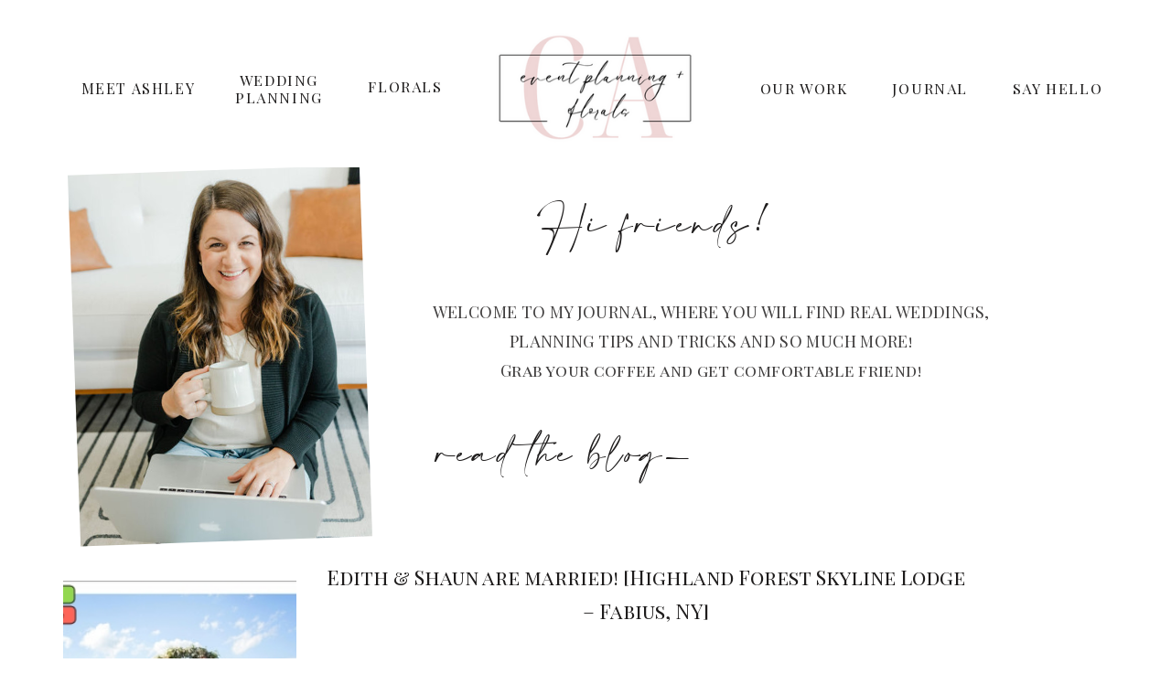

--- FILE ---
content_type: text/html; charset=UTF-8
request_url: https://caeventplanning.com/tag/fabius-ny/
body_size: 14441
content:
<!DOCTYPE html>
<html lang="en-US" class="d">
<head>
<link rel="stylesheet" type="text/css" href="//lib.showit.co/engine/2.6.2/showit.css" />
<meta name='robots' content='index, follow, max-image-preview:large, max-snippet:-1, max-video-preview:-1' />

<!-- Google Tag Manager for WordPress by gtm4wp.com -->
<script data-cfasync="false" data-pagespeed-no-defer>
	var gtm4wp_datalayer_name = "dataLayer";
	var dataLayer = dataLayer || [];
</script>
<!-- End Google Tag Manager for WordPress by gtm4wp.com -->
	<!-- This site is optimized with the Yoast SEO plugin v26.5 - https://yoast.com/wordpress/plugins/seo/ -->
	<title>fabius ny Archives - C &amp; A Event Planning - Wedding Planning &amp; Floral Design Boutique</title>
	<link rel="canonical" href="https://caeventplanning.com/tag/fabius-ny/" />
	<meta property="og:locale" content="en_US" />
	<meta property="og:type" content="article" />
	<meta property="og:title" content="fabius ny Archives - C &amp; A Event Planning - Wedding Planning &amp; Floral Design Boutique" />
	<meta property="og:url" content="https://caeventplanning.com/tag/fabius-ny/" />
	<meta property="og:site_name" content="C &amp; A Event Planning - Wedding Planning &amp; Floral Design Boutique" />
	<meta name="twitter:card" content="summary_large_image" />
	<script type="application/ld+json" class="yoast-schema-graph">{"@context":"https://schema.org","@graph":[{"@type":"CollectionPage","@id":"https://caeventplanning.com/tag/fabius-ny/","url":"https://caeventplanning.com/tag/fabius-ny/","name":"fabius ny Archives - C &amp; A Event Planning - Wedding Planning &amp; Floral Design Boutique","isPartOf":{"@id":"https://caeventplanning.com/#website"},"primaryImageOfPage":{"@id":"https://caeventplanning.com/tag/fabius-ny/#primaryimage"},"image":{"@id":"https://caeventplanning.com/tag/fabius-ny/#primaryimage"},"thumbnailUrl":"https://caeventplanning.com/wp-content/uploads/pp/placeholders/lightbox-placeholder-1441216096.jpg","breadcrumb":{"@id":"https://caeventplanning.com/tag/fabius-ny/#breadcrumb"},"inLanguage":"en-US"},{"@type":"ImageObject","inLanguage":"en-US","@id":"https://caeventplanning.com/tag/fabius-ny/#primaryimage","url":"https://caeventplanning.com/wp-content/uploads/pp/placeholders/lightbox-placeholder-1441216096.jpg","contentUrl":"https://caeventplanning.com/wp-content/uploads/pp/placeholders/lightbox-placeholder-1441216096.jpg","width":316,"height":258},{"@type":"BreadcrumbList","@id":"https://caeventplanning.com/tag/fabius-ny/#breadcrumb","itemListElement":[{"@type":"ListItem","position":1,"name":"Home","item":"https://caeventplanning.com/"},{"@type":"ListItem","position":2,"name":"fabius ny"}]},{"@type":"WebSite","@id":"https://caeventplanning.com/#website","url":"https://caeventplanning.com/","name":"C & A Event Planning - Wedding Planning & Floral Design Boutique","description":"based in South Carolina and always willing to travel","publisher":{"@id":"https://caeventplanning.com/#organization"},"potentialAction":[{"@type":"SearchAction","target":{"@type":"EntryPoint","urlTemplate":"https://caeventplanning.com/?s={search_term_string}"},"query-input":{"@type":"PropertyValueSpecification","valueRequired":true,"valueName":"search_term_string"}}],"inLanguage":"en-US"},{"@type":"Organization","@id":"https://caeventplanning.com/#organization","name":"C & A Event Planning - Wedding Planning & Floral Design Boutique","url":"https://caeventplanning.com/","logo":{"@type":"ImageObject","inLanguage":"en-US","@id":"https://caeventplanning.com/#/schema/logo/image/","url":"https://caeventplanning.com/wp-content/uploads/2023/12/CA-NEW-LOGO.png","contentUrl":"https://caeventplanning.com/wp-content/uploads/2023/12/CA-NEW-LOGO.png","width":500,"height":250,"caption":"C & A Event Planning - Wedding Planning & Floral Design Boutique"},"image":{"@id":"https://caeventplanning.com/#/schema/logo/image/"},"sameAs":["https://www.facebook.com/CAEventPlanning","https://www.instagram.com/caeventplanning/"]}]}</script>
	<!-- / Yoast SEO plugin. -->


<link rel="alternate" type="application/rss+xml" title="C &amp; A Event Planning - Wedding Planning &amp; Floral Design Boutique &raquo; Feed" href="https://caeventplanning.com/feed/" />
<link rel="alternate" type="application/rss+xml" title="C &amp; A Event Planning - Wedding Planning &amp; Floral Design Boutique &raquo; Comments Feed" href="https://caeventplanning.com/comments/feed/" />
<link rel="alternate" type="application/rss+xml" title="C &amp; A Event Planning - Wedding Planning &amp; Floral Design Boutique &raquo; fabius ny Tag Feed" href="https://caeventplanning.com/tag/fabius-ny/feed/" />
<script type="text/javascript">
/* <![CDATA[ */
window._wpemojiSettings = {"baseUrl":"https:\/\/s.w.org\/images\/core\/emoji\/16.0.1\/72x72\/","ext":".png","svgUrl":"https:\/\/s.w.org\/images\/core\/emoji\/16.0.1\/svg\/","svgExt":".svg","source":{"concatemoji":"https:\/\/caeventplanning.com\/wp-includes\/js\/wp-emoji-release.min.js?ver=6.8.3"}};
/*! This file is auto-generated */
!function(s,n){var o,i,e;function c(e){try{var t={supportTests:e,timestamp:(new Date).valueOf()};sessionStorage.setItem(o,JSON.stringify(t))}catch(e){}}function p(e,t,n){e.clearRect(0,0,e.canvas.width,e.canvas.height),e.fillText(t,0,0);var t=new Uint32Array(e.getImageData(0,0,e.canvas.width,e.canvas.height).data),a=(e.clearRect(0,0,e.canvas.width,e.canvas.height),e.fillText(n,0,0),new Uint32Array(e.getImageData(0,0,e.canvas.width,e.canvas.height).data));return t.every(function(e,t){return e===a[t]})}function u(e,t){e.clearRect(0,0,e.canvas.width,e.canvas.height),e.fillText(t,0,0);for(var n=e.getImageData(16,16,1,1),a=0;a<n.data.length;a++)if(0!==n.data[a])return!1;return!0}function f(e,t,n,a){switch(t){case"flag":return n(e,"\ud83c\udff3\ufe0f\u200d\u26a7\ufe0f","\ud83c\udff3\ufe0f\u200b\u26a7\ufe0f")?!1:!n(e,"\ud83c\udde8\ud83c\uddf6","\ud83c\udde8\u200b\ud83c\uddf6")&&!n(e,"\ud83c\udff4\udb40\udc67\udb40\udc62\udb40\udc65\udb40\udc6e\udb40\udc67\udb40\udc7f","\ud83c\udff4\u200b\udb40\udc67\u200b\udb40\udc62\u200b\udb40\udc65\u200b\udb40\udc6e\u200b\udb40\udc67\u200b\udb40\udc7f");case"emoji":return!a(e,"\ud83e\udedf")}return!1}function g(e,t,n,a){var r="undefined"!=typeof WorkerGlobalScope&&self instanceof WorkerGlobalScope?new OffscreenCanvas(300,150):s.createElement("canvas"),o=r.getContext("2d",{willReadFrequently:!0}),i=(o.textBaseline="top",o.font="600 32px Arial",{});return e.forEach(function(e){i[e]=t(o,e,n,a)}),i}function t(e){var t=s.createElement("script");t.src=e,t.defer=!0,s.head.appendChild(t)}"undefined"!=typeof Promise&&(o="wpEmojiSettingsSupports",i=["flag","emoji"],n.supports={everything:!0,everythingExceptFlag:!0},e=new Promise(function(e){s.addEventListener("DOMContentLoaded",e,{once:!0})}),new Promise(function(t){var n=function(){try{var e=JSON.parse(sessionStorage.getItem(o));if("object"==typeof e&&"number"==typeof e.timestamp&&(new Date).valueOf()<e.timestamp+604800&&"object"==typeof e.supportTests)return e.supportTests}catch(e){}return null}();if(!n){if("undefined"!=typeof Worker&&"undefined"!=typeof OffscreenCanvas&&"undefined"!=typeof URL&&URL.createObjectURL&&"undefined"!=typeof Blob)try{var e="postMessage("+g.toString()+"("+[JSON.stringify(i),f.toString(),p.toString(),u.toString()].join(",")+"));",a=new Blob([e],{type:"text/javascript"}),r=new Worker(URL.createObjectURL(a),{name:"wpTestEmojiSupports"});return void(r.onmessage=function(e){c(n=e.data),r.terminate(),t(n)})}catch(e){}c(n=g(i,f,p,u))}t(n)}).then(function(e){for(var t in e)n.supports[t]=e[t],n.supports.everything=n.supports.everything&&n.supports[t],"flag"!==t&&(n.supports.everythingExceptFlag=n.supports.everythingExceptFlag&&n.supports[t]);n.supports.everythingExceptFlag=n.supports.everythingExceptFlag&&!n.supports.flag,n.DOMReady=!1,n.readyCallback=function(){n.DOMReady=!0}}).then(function(){return e}).then(function(){var e;n.supports.everything||(n.readyCallback(),(e=n.source||{}).concatemoji?t(e.concatemoji):e.wpemoji&&e.twemoji&&(t(e.twemoji),t(e.wpemoji)))}))}((window,document),window._wpemojiSettings);
/* ]]> */
</script>
<style id='wp-emoji-styles-inline-css' type='text/css'>

	img.wp-smiley, img.emoji {
		display: inline !important;
		border: none !important;
		box-shadow: none !important;
		height: 1em !important;
		width: 1em !important;
		margin: 0 0.07em !important;
		vertical-align: -0.1em !important;
		background: none !important;
		padding: 0 !important;
	}
</style>
<link rel='stylesheet' id='wp-block-library-css' href='https://caeventplanning.com/wp-includes/css/dist/block-library/style.min.css?ver=6.8.3' type='text/css' media='all' />
<style id='classic-theme-styles-inline-css' type='text/css'>
/*! This file is auto-generated */
.wp-block-button__link{color:#fff;background-color:#32373c;border-radius:9999px;box-shadow:none;text-decoration:none;padding:calc(.667em + 2px) calc(1.333em + 2px);font-size:1.125em}.wp-block-file__button{background:#32373c;color:#fff;text-decoration:none}
</style>
<style id='global-styles-inline-css' type='text/css'>
:root{--wp--preset--aspect-ratio--square: 1;--wp--preset--aspect-ratio--4-3: 4/3;--wp--preset--aspect-ratio--3-4: 3/4;--wp--preset--aspect-ratio--3-2: 3/2;--wp--preset--aspect-ratio--2-3: 2/3;--wp--preset--aspect-ratio--16-9: 16/9;--wp--preset--aspect-ratio--9-16: 9/16;--wp--preset--color--black: #000000;--wp--preset--color--cyan-bluish-gray: #abb8c3;--wp--preset--color--white: #ffffff;--wp--preset--color--pale-pink: #f78da7;--wp--preset--color--vivid-red: #cf2e2e;--wp--preset--color--luminous-vivid-orange: #ff6900;--wp--preset--color--luminous-vivid-amber: #fcb900;--wp--preset--color--light-green-cyan: #7bdcb5;--wp--preset--color--vivid-green-cyan: #00d084;--wp--preset--color--pale-cyan-blue: #8ed1fc;--wp--preset--color--vivid-cyan-blue: #0693e3;--wp--preset--color--vivid-purple: #9b51e0;--wp--preset--gradient--vivid-cyan-blue-to-vivid-purple: linear-gradient(135deg,rgba(6,147,227,1) 0%,rgb(155,81,224) 100%);--wp--preset--gradient--light-green-cyan-to-vivid-green-cyan: linear-gradient(135deg,rgb(122,220,180) 0%,rgb(0,208,130) 100%);--wp--preset--gradient--luminous-vivid-amber-to-luminous-vivid-orange: linear-gradient(135deg,rgba(252,185,0,1) 0%,rgba(255,105,0,1) 100%);--wp--preset--gradient--luminous-vivid-orange-to-vivid-red: linear-gradient(135deg,rgba(255,105,0,1) 0%,rgb(207,46,46) 100%);--wp--preset--gradient--very-light-gray-to-cyan-bluish-gray: linear-gradient(135deg,rgb(238,238,238) 0%,rgb(169,184,195) 100%);--wp--preset--gradient--cool-to-warm-spectrum: linear-gradient(135deg,rgb(74,234,220) 0%,rgb(151,120,209) 20%,rgb(207,42,186) 40%,rgb(238,44,130) 60%,rgb(251,105,98) 80%,rgb(254,248,76) 100%);--wp--preset--gradient--blush-light-purple: linear-gradient(135deg,rgb(255,206,236) 0%,rgb(152,150,240) 100%);--wp--preset--gradient--blush-bordeaux: linear-gradient(135deg,rgb(254,205,165) 0%,rgb(254,45,45) 50%,rgb(107,0,62) 100%);--wp--preset--gradient--luminous-dusk: linear-gradient(135deg,rgb(255,203,112) 0%,rgb(199,81,192) 50%,rgb(65,88,208) 100%);--wp--preset--gradient--pale-ocean: linear-gradient(135deg,rgb(255,245,203) 0%,rgb(182,227,212) 50%,rgb(51,167,181) 100%);--wp--preset--gradient--electric-grass: linear-gradient(135deg,rgb(202,248,128) 0%,rgb(113,206,126) 100%);--wp--preset--gradient--midnight: linear-gradient(135deg,rgb(2,3,129) 0%,rgb(40,116,252) 100%);--wp--preset--font-size--small: 13px;--wp--preset--font-size--medium: 20px;--wp--preset--font-size--large: 36px;--wp--preset--font-size--x-large: 42px;--wp--preset--spacing--20: 0.44rem;--wp--preset--spacing--30: 0.67rem;--wp--preset--spacing--40: 1rem;--wp--preset--spacing--50: 1.5rem;--wp--preset--spacing--60: 2.25rem;--wp--preset--spacing--70: 3.38rem;--wp--preset--spacing--80: 5.06rem;--wp--preset--shadow--natural: 6px 6px 9px rgba(0, 0, 0, 0.2);--wp--preset--shadow--deep: 12px 12px 50px rgba(0, 0, 0, 0.4);--wp--preset--shadow--sharp: 6px 6px 0px rgba(0, 0, 0, 0.2);--wp--preset--shadow--outlined: 6px 6px 0px -3px rgba(255, 255, 255, 1), 6px 6px rgba(0, 0, 0, 1);--wp--preset--shadow--crisp: 6px 6px 0px rgba(0, 0, 0, 1);}:where(.is-layout-flex){gap: 0.5em;}:where(.is-layout-grid){gap: 0.5em;}body .is-layout-flex{display: flex;}.is-layout-flex{flex-wrap: wrap;align-items: center;}.is-layout-flex > :is(*, div){margin: 0;}body .is-layout-grid{display: grid;}.is-layout-grid > :is(*, div){margin: 0;}:where(.wp-block-columns.is-layout-flex){gap: 2em;}:where(.wp-block-columns.is-layout-grid){gap: 2em;}:where(.wp-block-post-template.is-layout-flex){gap: 1.25em;}:where(.wp-block-post-template.is-layout-grid){gap: 1.25em;}.has-black-color{color: var(--wp--preset--color--black) !important;}.has-cyan-bluish-gray-color{color: var(--wp--preset--color--cyan-bluish-gray) !important;}.has-white-color{color: var(--wp--preset--color--white) !important;}.has-pale-pink-color{color: var(--wp--preset--color--pale-pink) !important;}.has-vivid-red-color{color: var(--wp--preset--color--vivid-red) !important;}.has-luminous-vivid-orange-color{color: var(--wp--preset--color--luminous-vivid-orange) !important;}.has-luminous-vivid-amber-color{color: var(--wp--preset--color--luminous-vivid-amber) !important;}.has-light-green-cyan-color{color: var(--wp--preset--color--light-green-cyan) !important;}.has-vivid-green-cyan-color{color: var(--wp--preset--color--vivid-green-cyan) !important;}.has-pale-cyan-blue-color{color: var(--wp--preset--color--pale-cyan-blue) !important;}.has-vivid-cyan-blue-color{color: var(--wp--preset--color--vivid-cyan-blue) !important;}.has-vivid-purple-color{color: var(--wp--preset--color--vivid-purple) !important;}.has-black-background-color{background-color: var(--wp--preset--color--black) !important;}.has-cyan-bluish-gray-background-color{background-color: var(--wp--preset--color--cyan-bluish-gray) !important;}.has-white-background-color{background-color: var(--wp--preset--color--white) !important;}.has-pale-pink-background-color{background-color: var(--wp--preset--color--pale-pink) !important;}.has-vivid-red-background-color{background-color: var(--wp--preset--color--vivid-red) !important;}.has-luminous-vivid-orange-background-color{background-color: var(--wp--preset--color--luminous-vivid-orange) !important;}.has-luminous-vivid-amber-background-color{background-color: var(--wp--preset--color--luminous-vivid-amber) !important;}.has-light-green-cyan-background-color{background-color: var(--wp--preset--color--light-green-cyan) !important;}.has-vivid-green-cyan-background-color{background-color: var(--wp--preset--color--vivid-green-cyan) !important;}.has-pale-cyan-blue-background-color{background-color: var(--wp--preset--color--pale-cyan-blue) !important;}.has-vivid-cyan-blue-background-color{background-color: var(--wp--preset--color--vivid-cyan-blue) !important;}.has-vivid-purple-background-color{background-color: var(--wp--preset--color--vivid-purple) !important;}.has-black-border-color{border-color: var(--wp--preset--color--black) !important;}.has-cyan-bluish-gray-border-color{border-color: var(--wp--preset--color--cyan-bluish-gray) !important;}.has-white-border-color{border-color: var(--wp--preset--color--white) !important;}.has-pale-pink-border-color{border-color: var(--wp--preset--color--pale-pink) !important;}.has-vivid-red-border-color{border-color: var(--wp--preset--color--vivid-red) !important;}.has-luminous-vivid-orange-border-color{border-color: var(--wp--preset--color--luminous-vivid-orange) !important;}.has-luminous-vivid-amber-border-color{border-color: var(--wp--preset--color--luminous-vivid-amber) !important;}.has-light-green-cyan-border-color{border-color: var(--wp--preset--color--light-green-cyan) !important;}.has-vivid-green-cyan-border-color{border-color: var(--wp--preset--color--vivid-green-cyan) !important;}.has-pale-cyan-blue-border-color{border-color: var(--wp--preset--color--pale-cyan-blue) !important;}.has-vivid-cyan-blue-border-color{border-color: var(--wp--preset--color--vivid-cyan-blue) !important;}.has-vivid-purple-border-color{border-color: var(--wp--preset--color--vivid-purple) !important;}.has-vivid-cyan-blue-to-vivid-purple-gradient-background{background: var(--wp--preset--gradient--vivid-cyan-blue-to-vivid-purple) !important;}.has-light-green-cyan-to-vivid-green-cyan-gradient-background{background: var(--wp--preset--gradient--light-green-cyan-to-vivid-green-cyan) !important;}.has-luminous-vivid-amber-to-luminous-vivid-orange-gradient-background{background: var(--wp--preset--gradient--luminous-vivid-amber-to-luminous-vivid-orange) !important;}.has-luminous-vivid-orange-to-vivid-red-gradient-background{background: var(--wp--preset--gradient--luminous-vivid-orange-to-vivid-red) !important;}.has-very-light-gray-to-cyan-bluish-gray-gradient-background{background: var(--wp--preset--gradient--very-light-gray-to-cyan-bluish-gray) !important;}.has-cool-to-warm-spectrum-gradient-background{background: var(--wp--preset--gradient--cool-to-warm-spectrum) !important;}.has-blush-light-purple-gradient-background{background: var(--wp--preset--gradient--blush-light-purple) !important;}.has-blush-bordeaux-gradient-background{background: var(--wp--preset--gradient--blush-bordeaux) !important;}.has-luminous-dusk-gradient-background{background: var(--wp--preset--gradient--luminous-dusk) !important;}.has-pale-ocean-gradient-background{background: var(--wp--preset--gradient--pale-ocean) !important;}.has-electric-grass-gradient-background{background: var(--wp--preset--gradient--electric-grass) !important;}.has-midnight-gradient-background{background: var(--wp--preset--gradient--midnight) !important;}.has-small-font-size{font-size: var(--wp--preset--font-size--small) !important;}.has-medium-font-size{font-size: var(--wp--preset--font-size--medium) !important;}.has-large-font-size{font-size: var(--wp--preset--font-size--large) !important;}.has-x-large-font-size{font-size: var(--wp--preset--font-size--x-large) !important;}
:where(.wp-block-post-template.is-layout-flex){gap: 1.25em;}:where(.wp-block-post-template.is-layout-grid){gap: 1.25em;}
:where(.wp-block-columns.is-layout-flex){gap: 2em;}:where(.wp-block-columns.is-layout-grid){gap: 2em;}
:root :where(.wp-block-pullquote){font-size: 1.5em;line-height: 1.6;}
</style>
<link rel='stylesheet' id='pub-style-css' href='https://caeventplanning.com/wp-content/themes/showit/pubs/wwbzeyzctsoevfvpwqb9wq/20251213143007Srnezkr/assets/pub.css?ver=1765636211' type='text/css' media='all' />
<script type="text/javascript" src="https://caeventplanning.com/wp-includes/js/jquery/jquery.min.js?ver=3.7.1" id="jquery-core-js"></script>
<script type="text/javascript" id="jquery-core-js-after">
/* <![CDATA[ */
$ = jQuery;
/* ]]> */
</script>
<script type="text/javascript" src="https://caeventplanning.com/wp-content/themes/showit/pubs/wwbzeyzctsoevfvpwqb9wq/20251213143007Srnezkr/assets/pub.js?ver=1765636211" id="pub-script-js"></script>
<link rel="https://api.w.org/" href="https://caeventplanning.com/wp-json/" /><link rel="alternate" title="JSON" type="application/json" href="https://caeventplanning.com/wp-json/wp/v2/tags/603" /><link rel="EditURI" type="application/rsd+xml" title="RSD" href="https://caeventplanning.com/xmlrpc.php?rsd" />

<!-- Google Tag Manager for WordPress by gtm4wp.com -->
<!-- GTM Container placement set to off -->
<script data-cfasync="false" data-pagespeed-no-defer>
	var dataLayer_content = {"pagePostType":"post","pagePostType2":"tag-post"};
	dataLayer.push( dataLayer_content );
</script>
<script type="text/javascript">
	console.warn && console.warn("[GTM4WP] Google Tag Manager container code placement set to OFF !!!");
	console.warn && console.warn("[GTM4WP] Data layer codes are active but GTM container must be loaded using custom coding !!!");
</script>
<!-- End Google Tag Manager for WordPress by gtm4wp.com -->
<meta charset="UTF-8" />
<meta name="viewport" content="width=device-width, initial-scale=1" />
<link rel="icon" type="image/png" href="//static.showit.co/200/4euW0n_8Qu-Lp1aV4RuDMA/154288/c_a_new_logo.png" />
<link rel="preconnect" href="https://static.showit.co" />
<meta property="fb:app_id" content="caeventplanning" />
<link rel="preconnect" href="https://fonts.googleapis.com">
<link rel="preconnect" href="https://fonts.gstatic.com" crossorigin>
<link href="https://fonts.googleapis.com/css?family=Playfair+Display+SC:regular|Playfair+Display:regular|Bebas+Neue:regular|Montserrat:300" rel="stylesheet" type="text/css"/>
<style>
@font-face{font-family:amalfi;src:url('//static.showit.co/file/L7INqpMOQaSfNTcStFOVJA/154288/amalfi_coast-webfont.woff');}
@font-face{font-family:Printed Moments;src:url('//static.showit.co/file/q0IHZjPsQsKKgR9ejG28PA/shared/printedmoments.woff');}
</style>
<script id="init_data" type="application/json">
{"mobile":{"w":320},"desktop":{"w":1200,"defaultTrIn":{"type":"fade"},"defaultTrOut":{"type":"fade"},"bgFillType":"color","bgColor":"#000000:0"},"sid":"wwbzeyzctsoevfvpwqb9wq","break":768,"assetURL":"//static.showit.co","contactFormId":"154288/282767","cfAction":"aHR0cHM6Ly9jbGllbnRzZXJ2aWNlLnNob3dpdC5jby9jb250YWN0Zm9ybQ==","sgAction":"aHR0cHM6Ly9jbGllbnRzZXJ2aWNlLnNob3dpdC5jby9zb2NpYWxncmlk","blockData":[{"slug":"menu","visible":"a","states":[{"d":{"bgFillType":"color","bgColor":"#000000:0","bgMediaType":"none"},"m":{"bgFillType":"color","bgColor":"#000000:0","bgMediaType":"none"},"slug":"view-1"}],"d":{"h":183,"w":1200,"locking":{"offset":0},"stateTrIn":{"type":"slide","direction":"Down"},"stateTrOut":{"type":"slide","direction":"Up"},"bgFillType":"color","bgColor":"colors-7","bgMediaType":"none"},"m":{"h":497,"w":320,"locking":{"side":"t"},"stateTrIn":{"type":"page","direction":"Down"},"stateTrOut":{"type":"page","direction":"Up"},"bgFillType":"color","bgColor":"colors-7","bgMediaType":"none"},"ps":[{"trigger":"onscreen","type":"hide","block":"menu-closed"}],"stateTrans":[{"d":{"in":{"cl":"slideInDown","d":"0.5","dl":"0","od":"slideInUp"},"out":{"cl":"slideOutUp","d":"0.5","dl":"0","od":"slideOutDown"}},"m":{"in":{"cl":"fadeIn","d":"0.5","dl":"0","od":"fadeIn"},"out":{"cl":"fadeOut","d":"0.5","dl":"0","od":"fadeOut"}}}]},{"slug":"menu-closed","visible":"a","states":[],"d":{"h":1,"w":1200,"locking":{"offset":0,"scrollOffset":1,"side":"t"},"stateTrIn":{"type":"slide","direction":"Down"},"stateTrOut":{"type":"slide","direction":"Up"},"bgFillType":"color","bgColor":"#000000:0","bgMediaType":"none"},"m":{"h":54,"w":320,"locking":{"side":"st"},"bgFillType":"color","bgColor":"colors-7","bgMediaType":"none"}},{"slug":"journal","visible":"a","states":[],"d":{"h":396,"w":1200,"locking":{"offset":0},"stateTrIn":{"type":"slide","direction":"Down"},"stateTrOut":{"type":"slide","direction":"Up"},"bgFillType":"color","bgColor":"colors-7","bgMediaType":"none"},"m":{"h":357,"w":320,"locking":{"offset":0},"stateTrIn":{"type":"slide","direction":"Down"},"stateTrOut":{"type":"slide","direction":"Up"},"bgFillType":"color","bgColor":"colors-7","bgMediaType":"none"},"wpPostLookup":true},{"slug":"display-blog","visible":"a","states":[{"d":{"bgFillType":"color","bgColor":"#000000:0","bgMediaType":"none"},"m":{"bgFillType":"color","bgColor":"#000000:0","bgMediaType":"none"},"slug":"view-2"}],"d":{"h":408,"w":1200,"locking":{"offset":100},"nature":"dH","bgFillType":"color","bgColor":"colors-7","bgMediaType":"none"},"m":{"h":857,"w":320,"locking":{"offset":100},"nature":"dH","bgFillType":"color","bgColor":"colors-7","bgMediaType":"none"},"stateTrans":[{}]},{"slug":"end-post-loop","visible":"a","states":[],"d":{"h":1,"w":1200,"nature":"dH","bgFillType":"color","bgColor":"colors-5:50","bgMediaType":"none"},"m":{"h":1,"w":320,"nature":"dH","bgFillType":"color","bgColor":"colors-5:50","bgMediaType":"none"}},{"slug":"pagination","visible":"a","states":[],"d":{"h":47,"w":1200,"nature":"dH","bgFillType":"color","bgColor":"colors-7","bgMediaType":"none"},"m":{"h":78,"w":320,"nature":"dH","bgFillType":"color","bgColor":"colors-7","bgMediaType":"none"}},{"slug":"instagram","visible":"a","states":[],"d":{"h":226,"w":1200,"bgFillType":"color","bgColor":"colors-7","bgMediaType":"none"},"m":{"h":167,"w":320,"bgFillType":"color","bgColor":"colors-7","bgMediaType":"none"}},{"slug":"footer","visible":"a","states":[],"d":{"h":232,"w":1200,"bgFillType":"color","bgColor":"colors-7","bgMediaType":"none"},"m":{"h":412,"w":320,"bgFillType":"color","bgColor":"colors-7","bgMediaType":"none"}}],"elementData":[{"type":"icon","visible":"m","id":"menu_0","blockId":"menu","m":{"x":274,"y":11,"w":37,"h":37,"a":-90},"d":{"x":984,"y":13,"w":52,"h":29,"a":0},"pc":[{"type":"hide","block":"menu"}]},{"type":"text","visible":"a","id":"menu_1","blockId":"menu","m":{"x":62,"y":422,"w":194,"h":24,"a":0},"d":{"x":1065,"y":87,"w":102,"h":21,"a":0,"lockV":"b"}},{"type":"text","visible":"a","id":"menu_2","blockId":"menu","m":{"x":62,"y":333,"w":192,"h":29,"a":0},"d":{"x":787,"y":87,"w":103,"h":21,"a":0,"lockV":"b"}},{"type":"text","visible":"a","id":"menu_3","blockId":"menu","m":{"x":75,"y":215,"w":166,"h":53,"a":0},"d":{"x":208,"y":78,"w":114,"h":44,"a":0,"lockV":"b"}},{"type":"text","visible":"a","id":"menu_4","blockId":"menu","m":{"x":74,"y":286,"w":166,"h":31,"a":0},"d":{"x":346,"y":85,"w":114,"h":30,"a":0,"lockV":"b"}},{"type":"text","visible":"a","id":"menu_5","blockId":"menu","m":{"x":42,"y":172,"w":236,"h":25,"a":0},"d":{"x":47,"y":87,"w":128,"h":26,"a":0,"lockV":"b"}},{"type":"text","visible":"a","id":"menu_6","blockId":"menu","m":{"x":74,"y":375,"w":173,"h":25,"a":0},"d":{"x":931,"y":87,"w":91,"h":21,"a":0}},{"type":"graphic","visible":"m","id":"menu_7","blockId":"menu","m":{"x":16,"y":11,"w":258,"h":136,"a":0},"d":{"x":419,"y":-8,"w":339,"h":114,"a":0},"c":{"key":"YxIhTAdKVa4UpbZBqtUkNA/154288/copy_of_c_a_updated_logo.png","aspect_ratio":2}},{"type":"graphic","visible":"d","id":"menu_view-1_0","blockId":"menu","m":{"x":48,"y":239,"w":224,"h":83,"a":0},"d":{"x":447,"y":9,"w":327,"h":165,"a":0},"c":{"key":"YxIhTAdKVa4UpbZBqtUkNA/154288/copy_of_c_a_updated_logo.png","aspect_ratio":2}},{"type":"icon","visible":"m","id":"menu-closed_0","blockId":"menu-closed","m":{"x":262,"y":2,"w":50,"h":50,"a":0},"d":{"x":550,"y":-49,"w":100,"h":100,"a":0},"pc":[{"type":"show","block":"menu"}]},{"type":"text","visible":"a","id":"journal_0","blockId":"journal","m":{"x":160,"y":93,"w":154,"h":219,"a":0},"d":{"x":452,"y":110,"w":650,"h":154,"a":0,"lockH":"l"}},{"type":"graphic","visible":"a","id":"journal_1","blockId":"journal","m":{"x":-44,"y":-19,"w":177,"h":266,"a":-3,"gs":{"s":100}},"d":{"x":81,"y":3,"w":319,"h":406,"a":358,"lockH":"l"},"c":{"key":"cGZTy23tTjGKZ79kD7805Q/154288/23ap-branding-57.jpg","aspect_ratio":0.66667}},{"type":"text","visible":"a","id":"journal_2","blockId":"journal","m":{"x":116,"y":31,"w":243,"h":112,"a":0},"d":{"x":567,"y":51,"w":307,"h":52,"a":0,"lockH":"l"}},{"type":"text","visible":"a","id":"journal_3","blockId":"journal","m":{"x":15,"y":319,"w":286,"h":76,"a":0},"d":{"x":338,"y":302,"w":559,"h":54,"a":0,"lockH":"l"}},{"type":"graphic","visible":"a","id":"display-blog_view-2_0","blockId":"display-blog","m":{"x":45,"y":47,"w":224,"h":336,"a":0},"d":{"x":69,"y":56,"w":255,"h":289,"a":0,"lockH":"l"},"c":{"key":"UN44GiaYQ6-UaLesxqJW7g/154288/162491073_472283490591892_1489333087784671744_n.jpg","aspect_ratio":0.66688}},{"type":"text","visible":"a","id":"display-blog_view-2_1","blockId":"display-blog","m":{"x":11,"y":402,"w":292,"h":42,"a":0},"d":{"x":357,"y":34,"w":698,"h":65,"a":0,"lockH":"l"}},{"type":"text","visible":"a","id":"display-blog_view-2_2","blockId":"display-blog","m":{"x":8,"y":553,"w":305,"h":211,"a":0},"d":{"x":369,"y":163,"w":614,"h":169,"a":0,"lockH":"ls"}},{"type":"text","visible":"a","id":"display-blog_view-2_3","blockId":"display-blog","m":{"x":194,"y":820,"w":103,"h":20,"a":0},"d":{"x":600,"y":340,"w":101,"h":55,"a":0,"lockH":"ls"}},{"type":"text","visible":"d","id":"display-blog_view-2_4","blockId":"display-blog","m":{"x":45,"y":21,"w":228,"h":21,"a":0},"d":{"x":61,"y":353,"w":274,"h":55,"a":0,"lockH":"l"}},{"type":"text","visible":"a","id":"pagination_0","blockId":"pagination","m":{"x":182,"y":29,"w":132,"h":21,"a":0},"d":{"x":989,"y":13,"w":197,"h":22,"a":0,"lockH":"r"}},{"type":"text","visible":"a","id":"pagination_1","blockId":"pagination","m":{"x":8,"y":27,"w":141,"h":22,"a":0},"d":{"x":18,"y":13,"w":196,"h":22,"a":0,"lockH":"l"}},{"type":"social","visible":"a","id":"instagram_2","blockId":"instagram","m":{"x":0,"y":0,"w":320,"h":167,"a":0},"d":{"x":0,"y":1,"w":1198,"h":224,"a":0,"lockH":"s"}},{"type":"icon","visible":"a","id":"footer_0","blockId":"footer","m":{"x":192,"y":312,"w":25,"h":31,"a":0},"d":{"x":229,"y":129,"w":75,"h":48,"a":0,"lockH":"ls"}},{"type":"icon","visible":"a","id":"footer_1","blockId":"footer","m":{"x":146,"y":313,"w":25,"h":30,"a":0},"d":{"x":154,"y":129,"w":75,"h":48,"a":0,"lockH":"ls"}},{"type":"icon","visible":"a","id":"footer_2","blockId":"footer","m":{"x":104,"y":311,"w":25,"h":32,"a":0},"d":{"x":88,"y":129,"w":75,"h":48,"a":0,"lockH":"ls"}},{"type":"text","visible":"a","id":"footer_3","blockId":"footer","m":{"x":10,"y":367,"w":303,"h":22,"a":0},"d":{"x":374,"y":201,"w":452,"h":17,"a":0}},{"type":"text","visible":"a","id":"footer_4","blockId":"footer","m":{"x":6,"y":112,"w":311,"h":63,"a":0},"d":{"x":349,"y":110,"w":477,"h":87,"a":0}},{"type":"text","visible":"a","id":"footer_5","blockId":"footer","m":{"x":25,"y":212,"w":121,"h":17,"a":0},"d":{"x":888,"y":76,"w":151,"h":32,"a":0,"lockH":"rs"}},{"type":"graphic","visible":"a","id":"footer_6","blockId":"footer","m":{"x":49,"y":0,"w":224,"h":112,"a":0},"d":{"x":449,"y":5,"w":284,"h":93,"a":0},"c":{"key":"62qmsYU2uclb8_yonpc9sA/154288/copy_of_c_a_updated_logo.png","aspect_ratio":2}},{"type":"text","visible":"a","id":"footer_7","blockId":"footer","m":{"x":25,"y":236,"w":121,"h":17,"a":0},"d":{"x":888,"y":108,"w":151,"h":32,"a":0,"lockH":"rs"}},{"type":"text","visible":"a","id":"footer_8","blockId":"footer","m":{"x":25,"y":259,"w":121,"h":17,"a":0},"d":{"x":888,"y":140,"w":151,"h":32,"a":0,"lockH":"rs"}},{"type":"text","visible":"a","id":"footer_9","blockId":"footer","m":{"x":25,"y":282,"w":121,"h":17,"a":0},"d":{"x":888,"y":172,"w":151,"h":32,"a":0,"lockH":"rs"}},{"type":"text","visible":"a","id":"footer_10","blockId":"footer","m":{"x":175,"y":189,"w":121,"h":17,"a":0},"d":{"x":1056,"y":76,"w":151,"h":32,"a":0,"lockH":"rs"}},{"type":"text","visible":"a","id":"footer_11","blockId":"footer","m":{"x":175,"y":212,"w":121,"h":17,"a":0},"d":{"x":1056,"y":108,"w":151,"h":32,"a":0,"lockH":"rs"}},{"type":"text","visible":"a","id":"footer_12","blockId":"footer","m":{"x":175,"y":259,"w":121,"h":17,"a":0},"d":{"x":1056,"y":140,"w":151,"h":32,"a":0,"lockH":"rs"}},{"type":"text","visible":"a","id":"footer_13","blockId":"footer","m":{"x":175,"y":236,"w":121,"h":17,"a":0},"d":{"x":1056,"y":172,"w":151,"h":32,"a":0,"lockH":"rs"}},{"type":"text","visible":"d","id":"footer_14","blockId":"footer","m":{"x":25,"y":93,"w":270,"h":45,"a":0},"d":{"x":842,"y":15,"w":330,"h":55,"a":0}},{"type":"text","visible":"d","id":"footer_15","blockId":"footer","m":{"x":25,"y":93,"w":270,"h":45,"a":0},"d":{"x":31,"y":55,"w":330,"h":55,"a":0,"lockH":"ls"}},{"type":"text","visible":"m","id":"footer_16","blockId":"footer","m":{"x":25,"y":189,"w":121,"h":17,"a":0},"d":{"x":888,"y":76,"w":151,"h":32,"a":0,"lockH":"rs"}}]}
</script>
<link
rel="stylesheet"
type="text/css"
href="https://cdnjs.cloudflare.com/ajax/libs/animate.css/3.4.0/animate.min.css"
/>


<script src="//lib.showit.co/engine/2.6.2/showit-lib.min.js"></script>
<script src="//lib.showit.co/engine/2.6.2/showit.min.js"></script>
<script>

function initPage(){

}
</script>

<style id="si-page-css">
html.m {background-color:rgba(0,0,0,0);}
html.d {background-color:rgba(0,0,0,0);}
.d .se:has(.st-primary) {border-radius:10px;box-shadow:none;opacity:1;overflow:hidden;}
.d .st-primary {padding:10px 14px 10px 14px;border-width:0px;border-color:rgba(30,28,28,1);background-color:rgba(30,28,28,1);background-image:none;border-radius:inherit;transition-duration:0.5s;}
.d .st-primary span {color:rgba(255,255,255,1);font-family:'Montserrat';font-weight:300;font-style:normal;font-size:50px;text-align:center;letter-spacing:0em;line-height:1.7;transition-duration:0.5s;}
.d .se:has(.st-primary:hover), .d .se:has(.trigger-child-hovers:hover .st-primary) {}
.d .st-primary.se-button:hover, .d .trigger-child-hovers:hover .st-primary.se-button {background-color:rgba(30,28,28,1);background-image:none;transition-property:background-color,background-image;}
.d .st-primary.se-button:hover span, .d .trigger-child-hovers:hover .st-primary.se-button span {}
.m .se:has(.st-primary) {border-radius:10px;box-shadow:none;opacity:1;overflow:hidden;}
.m .st-primary {padding:10px 14px 10px 14px;border-width:0px;border-color:rgba(30,28,28,1);background-color:rgba(30,28,28,1);background-image:none;border-radius:inherit;}
.m .st-primary span {color:rgba(255,255,255,1);font-family:'Montserrat';font-weight:300;font-style:normal;font-size:15px;text-align:center;letter-spacing:0em;line-height:1.6;}
.d .se:has(.st-secondary) {border-radius:10px;box-shadow:none;opacity:1;overflow:hidden;}
.d .st-secondary {padding:10px 14px 10px 14px;border-width:2px;border-color:rgba(30,28,28,1);background-color:rgba(0,0,0,0);background-image:none;border-radius:inherit;transition-duration:0.5s;}
.d .st-secondary span {color:rgba(30,28,28,1);font-family:'Montserrat';font-weight:300;font-style:normal;font-size:50px;text-align:center;letter-spacing:0em;line-height:1.7;transition-duration:0.5s;}
.d .se:has(.st-secondary:hover), .d .se:has(.trigger-child-hovers:hover .st-secondary) {}
.d .st-secondary.se-button:hover, .d .trigger-child-hovers:hover .st-secondary.se-button {border-color:rgba(30,28,28,0.7);background-color:rgba(0,0,0,0);background-image:none;transition-property:border-color,background-color,background-image;}
.d .st-secondary.se-button:hover span, .d .trigger-child-hovers:hover .st-secondary.se-button span {color:rgba(30,28,28,0.7);transition-property:color;}
.m .se:has(.st-secondary) {border-radius:10px;box-shadow:none;opacity:1;overflow:hidden;}
.m .st-secondary {padding:10px 14px 10px 14px;border-width:2px;border-color:rgba(30,28,28,1);background-color:rgba(0,0,0,0);background-image:none;border-radius:inherit;}
.m .st-secondary span {color:rgba(30,28,28,1);font-family:'Montserrat';font-weight:300;font-style:normal;font-size:15px;text-align:center;letter-spacing:0em;line-height:1.6;}
.d .st-d-title,.d .se-wpt h1 {color:rgba(218,160,160,1);line-height:1.2;letter-spacing:0.1em;font-size:40px;text-align:center;font-family:'Bebas Neue';font-weight:400;font-style:normal;}
.d .se-wpt h1 {margin-bottom:30px;}
.d .st-d-title.se-rc a {text-decoration:none;color:rgba(218,160,160,1);}
.d .st-d-title.se-rc a:hover {text-decoration:underline;color:rgba(218,160,160,1);opacity:0.8;}
.m .st-m-title,.m .se-wpt h1 {color:rgba(218,160,160,1);line-height:1.2;letter-spacing:0.1em;font-size:30px;text-align:center;font-family:'Bebas Neue';font-weight:400;font-style:normal;}
.m .se-wpt h1 {margin-bottom:20px;}
.m .st-m-title.se-rc a {color:rgba(218,160,160,1);}
.m .st-m-title.se-rc a:hover {text-decoration:underline;color:rgba(218,160,160,1);opacity:0.8;}
.d .st-d-heading,.d .se-wpt h2 {color:rgba(218,160,160,1);text-transform:uppercase;line-height:1.2;letter-spacing:0.1em;font-size:18px;text-align:center;font-family:'Montserrat';font-weight:300;font-style:normal;}
.d .se-wpt h2 {margin-bottom:24px;}
.d .st-d-heading.se-rc a {color:rgba(218,160,160,1);}
.d .st-d-heading.se-rc a:hover {text-decoration:underline;color:rgba(218,160,160,1);opacity:0.8;}
.m .st-m-heading,.m .se-wpt h2 {color:rgba(218,160,160,1);text-transform:uppercase;line-height:1.2;letter-spacing:0.1em;font-size:18px;text-align:center;font-family:'Montserrat';font-weight:300;font-style:normal;}
.m .se-wpt h2 {margin-bottom:20px;}
.m .st-m-heading.se-rc a {color:rgba(218,160,160,1);}
.m .st-m-heading.se-rc a:hover {text-decoration:underline;color:rgba(218,160,160,1);opacity:0.8;}
.d .st-d-subheading,.d .se-wpt h3 {color:rgba(218,160,160,1);line-height:1.7;letter-spacing:0em;font-size:50px;text-align:center;font-family:'Montserrat';font-weight:300;font-style:normal;}
.d .se-wpt h3 {margin-bottom:18px;}
.d .st-d-subheading.se-rc a {color:rgba(218,160,160,1);text-decoration:none;}
.d .st-d-subheading.se-rc a:hover {text-decoration:underline;color:rgba(238,213,213,1);}
.m .st-m-subheading,.m .se-wpt h3 {color:rgba(218,160,160,1);line-height:1.6;letter-spacing:0em;font-size:15px;text-align:center;font-family:'Montserrat';font-weight:300;font-style:normal;}
.m .se-wpt h3 {margin-bottom:18px;}
.m .st-m-subheading.se-rc a {text-decoration:none;color:rgba(218,160,160,1);}
.m .st-m-subheading.se-rc a:hover {text-decoration:underline;color:rgba(218,160,160,1);opacity:0.8;}
.d .st-d-paragraph {color:rgba(218,160,160,1);line-height:1.8;letter-spacing:0.02em;font-size:14px;text-align:left;font-family:'Playfair Display';font-weight:400;font-style:normal;}
.d .se-wpt p {margin-bottom:16px;}
.d .st-d-paragraph.se-rc a {color:rgba(218,160,160,1);}
.d .st-d-paragraph.se-rc a:hover {text-decoration:underline;color:rgba(218,160,160,1);opacity:0.8;}
.m .st-m-paragraph {color:rgba(218,160,160,1);line-height:1.8;letter-spacing:0.02em;font-size:12px;text-align:left;font-family:'Playfair Display';font-weight:400;font-style:normal;}
.m .se-wpt p {margin-bottom:16px;}
.m .st-m-paragraph.se-rc a {color:rgba(218,160,160,1);}
.m .st-m-paragraph.se-rc a:hover {text-decoration:underline;color:rgba(218,160,160,1);opacity:0.8;}
.sib-menu {z-index:11;}
.m .sib-menu {height:497px;display:none;}
.d .sib-menu {height:183px;}
.m .sib-menu .ss-bg {background-color:rgba(255,255,255,1);}
.d .sib-menu .ss-bg {background-color:rgba(255,255,255,1);}
.d .sie-menu_0 {left:984px;top:13px;width:52px;height:29px;display:none;}
.m .sie-menu_0 {left:274px;top:11px;width:37px;height:37px;}
.d .sie-menu_0 svg {fill:rgba(238,213,213,1);}
.m .sie-menu_0 svg {fill:rgba(30,28,28,1);}
.d .sie-menu_1 {left:1065px;top:87px;width:102px;height:21px;}
.m .sie-menu_1 {left:62px;top:422px;width:194px;height:24px;}
.d .sie-menu_1-text {color:rgba(30,28,28,1);font-size:16px;font-family:'Playfair Display SC';font-weight:400;font-style:normal;}
.m .sie-menu_1-text {color:rgba(30,28,28,1);font-size:20px;text-align:center;font-family:'Playfair Display SC';font-weight:400;font-style:normal;}
.d .sie-menu_2 {left:787px;top:87px;width:103px;height:21px;}
.m .sie-menu_2 {left:62px;top:333px;width:192px;height:29px;}
.d .sie-menu_2-text {color:rgba(30,28,28,1);font-size:16px;font-family:'Playfair Display SC';font-weight:400;font-style:normal;}
.m .sie-menu_2-text {color:rgba(30,28,28,1);font-size:20px;text-align:center;font-family:'Playfair Display SC';font-weight:400;font-style:normal;}
.d .sie-menu_3 {left:208px;top:78px;width:114px;height:44px;}
.m .sie-menu_3 {left:75px;top:215px;width:166px;height:53px;}
.d .sie-menu_3-text {color:rgba(30,28,28,1);font-size:16px;font-family:'Playfair Display SC';font-weight:400;font-style:normal;}
.m .sie-menu_3-text {color:rgba(30,28,28,1);font-size:20px;text-align:center;font-family:'Playfair Display SC';font-weight:400;font-style:normal;}
.d .sie-menu_4 {left:346px;top:85px;width:114px;height:30px;}
.m .sie-menu_4 {left:74px;top:286px;width:166px;height:31px;}
.d .sie-menu_4-text {color:rgba(30,28,28,1);font-size:16px;font-family:'Playfair Display SC';font-weight:400;font-style:normal;}
.m .sie-menu_4-text {color:rgba(30,28,28,1);font-size:20px;text-align:center;font-family:'Playfair Display SC';font-weight:400;font-style:normal;}
.d .sie-menu_5 {left:47px;top:87px;width:128px;height:26px;}
.m .sie-menu_5 {left:42px;top:172px;width:236px;height:25px;}
.d .sie-menu_5-text {color:rgba(30,28,28,1);font-size:16px;text-align:center;font-family:'Playfair Display';font-weight:400;font-style:normal;}
.m .sie-menu_5-text {color:rgba(30,28,28,1);font-size:20px;text-align:center;font-family:'Playfair Display';font-weight:400;font-style:normal;}
.d .sie-menu_6 {left:931px;top:87px;width:91px;height:21px;}
.m .sie-menu_6 {left:74px;top:375px;width:173px;height:25px;}
.d .sie-menu_6-text {color:rgba(30,28,28,1);font-size:16px;font-family:'Playfair Display SC';font-weight:400;font-style:normal;}
.m .sie-menu_6-text {color:rgba(30,28,28,1);font-size:20px;font-family:'Playfair Display SC';font-weight:400;font-style:normal;}
.d .sie-menu_7 {left:419px;top:-8px;width:339px;height:114px;display:none;}
.m .sie-menu_7 {left:16px;top:11px;width:258px;height:136px;}
.d .sie-menu_7 .se-img {background-repeat:no-repeat;background-size:cover;background-position:50% 50%;border-radius:inherit;}
.m .sie-menu_7 .se-img {background-repeat:no-repeat;background-size:cover;background-position:50% 50%;border-radius:inherit;}
.m .sib-menu .sis-menu_view-1 {background-color:rgba(0,0,0,0);}
.d .sib-menu .sis-menu_view-1 {background-color:rgba(0,0,0,0);}
.d .sie-menu_view-1_0 {left:447px;top:9px;width:327px;height:165px;}
.m .sie-menu_view-1_0 {left:48px;top:239px;width:224px;height:83px;display:none;}
.d .sie-menu_view-1_0 .se-img {background-repeat:no-repeat;background-size:cover;background-position:50% 50%;border-radius:inherit;}
.m .sie-menu_view-1_0 .se-img {background-repeat:no-repeat;background-size:cover;background-position:50% 50%;border-radius:inherit;}
.sib-menu-closed {z-index:10;}
.m .sib-menu-closed {height:54px;}
.d .sib-menu-closed {height:1px;}
.m .sib-menu-closed .ss-bg {background-color:rgba(255,255,255,1);}
.d .sib-menu-closed .ss-bg {background-color:rgba(0,0,0,0);}
.d .sie-menu-closed_0 {left:550px;top:-49px;width:100px;height:100px;display:none;}
.m .sie-menu-closed_0 {left:262px;top:2px;width:50px;height:50px;}
.d .sie-menu-closed_0 svg {fill:rgba(238,213,213,1);}
.m .sie-menu-closed_0 svg {fill:rgba(218,160,160,1);}
.sib-journal {z-index:3;}
.m .sib-journal {height:357px;}
.d .sib-journal {height:396px;}
.m .sib-journal .ss-bg {background-color:rgba(255,255,255,1);}
.d .sib-journal .ss-bg {background-color:rgba(255,255,255,1);}
.d .sie-journal_0 {left:452px;top:110px;width:650px;height:154px;}
.m .sie-journal_0 {left:160px;top:93px;width:154px;height:219px;}
.d .sie-journal_0-text {color:rgba(30,28,28,0.85);font-size:18px;text-align:center;font-family:'Playfair Display SC';font-weight:400;font-style:normal;}
.m .sie-journal_0-text {color:rgba(30,28,28,1);text-transform:uppercase;text-align:center;font-family:'Playfair Display';font-weight:400;font-style:normal;}
.d .sie-journal_1 {left:81px;top:3px;width:319px;height:406px;}
.m .sie-journal_1 {left:-44px;top:-19px;width:177px;height:266px;}
.d .sie-journal_1 .se-img {background-repeat:no-repeat;background-size:cover;background-position:50% 50%;border-radius:inherit;}
.m .sie-journal_1 .se-img {background-repeat:no-repeat;background-size:cover;background-position:100% 100%;border-radius:inherit;}
.d .sie-journal_2 {left:567px;top:51px;width:307px;height:52px;}
.m .sie-journal_2 {left:116px;top:31px;width:243px;height:112px;}
.d .sie-journal_2-text {color:rgba(30,28,28,1);font-size:30px;font-family:'amalfi';font-weight:400;font-style:normal;}
.m .sie-journal_2-text {color:rgba(30,28,28,1);font-family:'amalfi';font-weight:400;font-style:normal;}
.d .sie-journal_3 {left:338px;top:302px;width:559px;height:54px;}
.m .sie-journal_3 {left:15px;top:319px;width:286px;height:76px;}
.d .sie-journal_3-text {color:rgba(30,28,28,1);font-size:30px;font-family:'amalfi';font-weight:400;font-style:normal;}
.m .sie-journal_3-text {color:rgba(30,28,28,1);font-family:'amalfi';font-weight:400;font-style:normal;}
.m .sib-display-blog {height:857px;}
.d .sib-display-blog {height:408px;}
.m .sib-display-blog .ss-bg {background-color:rgba(255,255,255,1);}
.d .sib-display-blog .ss-bg {background-color:rgba(255,255,255,1);}
.m .sib-display-blog.sb-nm-dH .sc {height:857px;}
.d .sib-display-blog.sb-nd-dH .sc {height:408px;}
.m .sib-display-blog .sis-display-blog_view-2 {background-color:rgba(0,0,0,0);}
.d .sib-display-blog .sis-display-blog_view-2 {background-color:rgba(0,0,0,0);}
.d .sie-display-blog_view-2_0 {left:69px;top:56px;width:255px;height:289px;}
.m .sie-display-blog_view-2_0 {left:45px;top:47px;width:224px;height:336px;}
.d .sie-display-blog_view-2_0 .se-img img {object-fit: cover;object-position: 50% 50%;border-radius: inherit;height: 100%;width: 100%;}
.m .sie-display-blog_view-2_0 .se-img img {object-fit: cover;object-position: 50% 50%;border-radius: inherit;height: 100%;width: 100%;}
.d .sie-display-blog_view-2_1 {left:357px;top:34px;width:698px;height:65px;}
.m .sie-display-blog_view-2_1 {left:11px;top:402px;width:292px;height:42px;}
.d .sie-display-blog_view-2_1-text {color:rgba(30,28,28,1);font-size:22px;font-family:'Playfair Display SC';font-weight:400;font-style:normal;}
.m .sie-display-blog_view-2_1-text {color:rgba(30,28,28,1);font-size:20px;font-family:'Playfair Display SC';font-weight:400;font-style:normal;}
.d .sie-display-blog_view-2_2 {left:369px;top:163px;width:614px;height:169px;}
.m .sie-display-blog_view-2_2 {left:8px;top:553px;width:305px;height:211px;}
.d .sie-display-blog_view-2_2-text {color:rgba(8,5,5,1);font-size:16px;font-family:'Playfair Display';font-weight:400;font-style:normal;}
.m .sie-display-blog_view-2_2-text {color:rgba(19,16,16,1);font-size:14px;font-family:'Playfair Display';font-weight:400;font-style:normal;}
.d .sie-display-blog_view-2_3 {left:600px;top:340px;width:101px;height:55px;}
.m .sie-display-blog_view-2_3 {left:194px;top:820px;width:103px;height:20px;}
.d .sie-display-blog_view-2_3-text {color:rgba(30,28,28,1);font-size:20px;text-align:right;font-family:'amalfi';font-weight:400;font-style:normal;}
.m .sie-display-blog_view-2_3-text {color:rgba(30,28,28,1);font-size:20px;font-family:'amalfi';font-weight:400;font-style:normal;}
.d .sie-display-blog_view-2_4 {left:61px;top:353px;width:274px;height:55px;}
.m .sie-display-blog_view-2_4 {left:45px;top:21px;width:228px;height:21px;display:none;}
.d .sie-display-blog_view-2_4-text {font-size:18px;font-family:'amalfi';font-weight:400;font-style:normal;}
.m .sie-display-blog_view-2_4-text {color:rgba(30,28,28,1);font-size:12px;font-family:'amalfi';font-weight:400;font-style:normal;}
.m .sib-end-post-loop {height:1px;}
.d .sib-end-post-loop {height:1px;}
.m .sib-end-post-loop .ss-bg {background-color:rgba(194,52,40,0.5);}
.d .sib-end-post-loop .ss-bg {background-color:rgba(194,52,40,0.5);}
.m .sib-end-post-loop.sb-nm-dH .sc {height:1px;}
.d .sib-end-post-loop.sb-nd-dH .sc {height:1px;}
.m .sib-pagination {height:78px;}
.d .sib-pagination {height:47px;}
.m .sib-pagination .ss-bg {background-color:rgba(255,255,255,1);}
.d .sib-pagination .ss-bg {background-color:rgba(255,255,255,1);}
.m .sib-pagination.sb-nm-dH .sc {height:78px;}
.d .sib-pagination.sb-nd-dH .sc {height:47px;}
.d .sie-pagination_0 {left:989px;top:13px;width:197px;height:22px;}
.m .sie-pagination_0 {left:182px;top:29px;width:132px;height:21px;}
.d .sie-pagination_0-text {color:rgba(30,28,28,1);font-size:19px;text-align:right;font-family:'Playfair Display SC';font-weight:400;font-style:normal;}
.m .sie-pagination_0-text {color:rgba(30,28,28,1);font-size:15px;text-align:right;font-family:'Playfair Display SC';font-weight:400;font-style:normal;}
.d .sie-pagination_1 {left:18px;top:13px;width:196px;height:22px;}
.m .sie-pagination_1 {left:8px;top:27px;width:141px;height:22px;}
.d .sie-pagination_1-text {color:rgba(30,28,28,1);font-size:18px;text-align:left;font-family:'Playfair Display SC';font-weight:400;font-style:normal;}
.m .sie-pagination_1-text {color:rgba(30,28,28,1);font-size:15px;text-align:left;font-family:'Playfair Display SC';font-weight:400;font-style:normal;}
.m .sib-instagram {height:167px;}
.d .sib-instagram {height:226px;}
.m .sib-instagram .ss-bg {background-color:rgba(255,255,255,1);}
.d .sib-instagram .ss-bg {background-color:rgba(255,255,255,1);}
.d .sie-instagram_2 {left:0px;top:1px;width:1198px;height:224px;}
.m .sie-instagram_2 {left:0px;top:0px;width:320px;height:167px;}
.d .sie-instagram_2 .sg-img-container {display:inline-flex;justify-content:center;grid-template-columns:repeat(auto-fit, 224px);gap:2px;}
.d .sie-instagram_2 .si-social-image {height:224px;width:224px;}
.m .sie-instagram_2 .sg-img-container {display:grid;justify-content:center;grid-template-columns:repeat(auto-fit, 167px);gap:2px;}
.m .sie-instagram_2 .si-social-image {height:167px;width:167px;}
.sie-instagram_2 {overflow:hidden;}
.sie-instagram_2 .si-social-grid {overflow:hidden;}
.sie-instagram_2 img {border:none;object-fit:cover;max-height:100%;}
.m .sib-footer {height:412px;}
.d .sib-footer {height:232px;}
.m .sib-footer .ss-bg {background-color:rgba(255,255,255,1);}
.d .sib-footer .ss-bg {background-color:rgba(255,255,255,1);}
.d .sie-footer_0 {left:229px;top:129px;width:75px;height:48px;}
.m .sie-footer_0 {left:192px;top:312px;width:25px;height:31px;}
.d .sie-footer_0 svg {fill:rgba(30,28,28,0.9);}
.m .sie-footer_0 svg {fill:rgba(30,28,28,0.9);}
.d .sie-footer_1 {left:154px;top:129px;width:75px;height:48px;}
.m .sie-footer_1 {left:146px;top:313px;width:25px;height:30px;}
.d .sie-footer_1 svg {fill:rgba(30,28,28,0.9);}
.m .sie-footer_1 svg {fill:rgba(30,28,28,0.9);}
.d .sie-footer_2 {left:88px;top:129px;width:75px;height:48px;}
.m .sie-footer_2 {left:104px;top:311px;width:25px;height:32px;}
.d .sie-footer_2 svg {fill:rgba(30,28,28,0.9);}
.m .sie-footer_2 svg {fill:rgba(30,28,28,0.9);}
.d .sie-footer_3 {left:374px;top:201px;width:452px;height:17px;}
.m .sie-footer_3 {left:10px;top:367px;width:303px;height:22px;}
.d .sie-footer_3-text {color:rgba(30,28,28,1);font-size:11px;text-align:left;font-family:'Playfair Display SC';font-weight:400;font-style:normal;}
.m .sie-footer_3-text {color:rgba(30,28,28,1);line-height:1.7;font-size:8px;text-align:center;font-family:'Playfair Display SC';font-weight:400;font-style:normal;}
.d .sie-footer_4 {left:349px;top:110px;width:477px;height:87px;}
.m .sie-footer_4 {left:6px;top:112px;width:311px;height:63px;}
.d .sie-footer_4-text {color:rgba(30,28,28,1);font-size:16px;text-align:center;font-family:'Playfair Display SC';font-weight:400;font-style:normal;}
.m .sie-footer_4-text {color:rgba(30,28,28,1);text-transform:none;line-height:1.7;font-size:12px;text-align:center;font-family:'Playfair Display SC';font-weight:400;font-style:normal;}
.d .sie-footer_5 {left:888px;top:76px;width:151px;height:32px;}
.m .sie-footer_5 {left:25px;top:212px;width:121px;height:17px;}
.d .sie-footer_5-text {color:rgba(30,28,28,1);font-size:20px;font-family:'Bebas Neue';font-weight:400;font-style:normal;}
.m .sie-footer_5-text {color:rgba(30,28,28,1);font-size:14px;font-family:'Bebas Neue';font-weight:400;font-style:normal;}
.d .sie-footer_6 {left:449px;top:5px;width:284px;height:93px;}
.m .sie-footer_6 {left:49px;top:0px;width:224px;height:112px;}
.d .sie-footer_6 .se-img {background-repeat:no-repeat;background-size:cover;background-position:50% 50%;border-radius:inherit;}
.m .sie-footer_6 .se-img {background-repeat:no-repeat;background-size:cover;background-position:50% 50%;border-radius:inherit;}
.d .sie-footer_7 {left:888px;top:108px;width:151px;height:32px;}
.m .sie-footer_7 {left:25px;top:236px;width:121px;height:17px;}
.d .sie-footer_7-text {color:rgba(30,28,28,1);font-size:20px;font-family:'Bebas Neue';font-weight:400;font-style:normal;}
.m .sie-footer_7-text {color:rgba(30,28,28,1);font-size:14px;font-family:'Bebas Neue';font-weight:400;font-style:normal;}
.d .sie-footer_8 {left:888px;top:140px;width:151px;height:32px;}
.m .sie-footer_8 {left:25px;top:259px;width:121px;height:17px;}
.d .sie-footer_8-text {color:rgba(30,28,28,1);font-size:20px;font-family:'Bebas Neue';font-weight:400;font-style:normal;}
.m .sie-footer_8-text {color:rgba(30,28,28,1);font-size:14px;font-family:'Bebas Neue';font-weight:400;font-style:normal;}
.d .sie-footer_9 {left:888px;top:172px;width:151px;height:32px;}
.m .sie-footer_9 {left:25px;top:282px;width:121px;height:17px;}
.d .sie-footer_9-text {color:rgba(30,28,28,1);font-size:20px;font-family:'Bebas Neue';font-weight:400;font-style:normal;}
.m .sie-footer_9-text {color:rgba(30,28,28,1);font-size:14px;font-family:'Bebas Neue';font-weight:400;font-style:normal;}
.d .sie-footer_10 {left:1056px;top:76px;width:151px;height:32px;}
.m .sie-footer_10 {left:175px;top:189px;width:121px;height:17px;}
.d .sie-footer_10-text {color:rgba(30,28,28,1);font-size:20px;font-family:'Bebas Neue';font-weight:400;font-style:normal;}
.m .sie-footer_10-text {color:rgba(30,28,28,1);font-size:14px;font-family:'Bebas Neue';font-weight:400;font-style:normal;}
.d .sie-footer_11 {left:1056px;top:108px;width:151px;height:32px;}
.m .sie-footer_11 {left:175px;top:212px;width:121px;height:17px;}
.d .sie-footer_11-text {color:rgba(30,28,28,1);font-size:20px;font-family:'Bebas Neue';font-weight:400;font-style:normal;}
.m .sie-footer_11-text {color:rgba(30,28,28,1);font-size:14px;font-family:'Bebas Neue';font-weight:400;font-style:normal;}
.d .sie-footer_12 {left:1056px;top:140px;width:151px;height:32px;}
.m .sie-footer_12 {left:175px;top:259px;width:121px;height:17px;}
.d .sie-footer_12-text {color:rgba(30,28,28,1);font-size:20px;font-family:'Bebas Neue';font-weight:400;font-style:normal;}
.m .sie-footer_12-text {color:rgba(30,28,28,1);font-size:14px;font-family:'Bebas Neue';font-weight:400;font-style:normal;}
.d .sie-footer_13 {left:1056px;top:172px;width:151px;height:32px;}
.m .sie-footer_13 {left:175px;top:236px;width:121px;height:17px;}
.d .sie-footer_13-text {color:rgba(30,28,28,1);font-size:20px;font-family:'Bebas Neue';font-weight:400;font-style:normal;}
.m .sie-footer_13-text {color:rgba(30,28,28,1);font-size:14px;font-family:'Bebas Neue';font-weight:400;font-style:normal;}
.d .sie-footer_14 {left:842px;top:15px;width:330px;height:55px;}
.m .sie-footer_14 {left:25px;top:93px;width:270px;height:45px;display:none;}
.d .sie-footer_14-text {color:rgba(30,28,28,1);font-size:30px;font-family:'Printed Moments';font-weight:400;font-style:normal;}
.m .sie-footer_14-text {color:rgba(30,28,28,1);font-size:40px;font-family:'Printed Moments';font-weight:400;font-style:normal;}
.d .sie-footer_15 {left:31px;top:55px;width:330px;height:55px;}
.m .sie-footer_15 {left:25px;top:93px;width:270px;height:45px;display:none;}
.d .sie-footer_15-text {color:rgba(30,28,28,1);font-size:33px;font-family:'Printed Moments';font-weight:400;font-style:normal;}
.m .sie-footer_15-text {color:rgba(30,28,28,1);font-size:40px;font-family:'Printed Moments';font-weight:400;font-style:normal;}
.d .sie-footer_16 {left:888px;top:76px;width:151px;height:32px;display:none;}
.m .sie-footer_16 {left:25px;top:189px;width:121px;height:17px;}
.d .sie-footer_16-text {color:rgba(30,28,28,1);font-size:16px;font-family:'Bebas Neue';font-weight:400;font-style:normal;}
.m .sie-footer_16-text {color:rgba(30,28,28,1);font-size:14px;font-family:'Bebas Neue';font-weight:400;font-style:normal;}

</style>

<!-- Global site tag (gtag.js) - Google Analytics -->
<script async src="https://www.googletagmanager.com/gtag/js?id=G-GFTHHD8RKQ"></script>
<script>
window.dataLayer = window.dataLayer || [];
function gtag(){dataLayer.push(arguments);}
gtag('js', new Date());
gtag('config', 'G-GFTHHD8RKQ');
</script>

</head>
<body class="archive tag tag-fabius-ny tag-603 wp-embed-responsive wp-theme-showit wp-child-theme-showit">
<div id="fb-root"></div>
<script>(function(d, s, id) {
var js, fjs = d.getElementsByTagName(s)[0];
if (d.getElementById(id)) return;
js = d.createElement(s); js.id = id;
js.src = "//connect.facebook.net/en_US/sdk.js#xfbml=1&version=v2.5&appId=caeventplanning";
fjs.parentNode.insertBefore(js, fjs);
}(document, 'script', 'facebook-jssdk'));</script>
<div id="si-sp" class="sp" data-wp-ver="2.9.3"><div id="menu" data-bid="menu" class="sb sib-menu sb-lm sb-ps"><div class="ss-s ss-bg"><div class="sc" style="width:1200px"><div data-sid="menu_0" class="sie-menu_0 se se-pc"><div class="se-icon"><svg xmlns="http://www.w3.org/2000/svg" viewbox="0 0 512 512"><path d="M256,41C137.26,41,41,137.26,41,256s96.26,215,215,215,215-96.26,215-215S374.74,41,256,41ZM396.71,396.71A199,199,0,1,1,115.29,115.29,199,199,0,1,1,396.71,396.71Z"/><path d="M361,261.71l.26-.36c.09-.12.18-.23.26-.35l.26-.42.19-.33a4.39,4.39,0,0,0,.21-.44c.06-.12.12-.24.17-.36s.11-.29.16-.43.1-.27.14-.4.08-.29.11-.44.08-.28.11-.42.05-.34.07-.51l.06-.36a10.58,10.58,0,0,0,0-1.78l-.06-.37c0-.17,0-.33-.07-.5s-.07-.29-.11-.43-.07-.28-.11-.42-.1-.28-.14-.42-.1-.28-.16-.41-.11-.26-.17-.39-.13-.28-.2-.41l-.21-.36c-.08-.13-.16-.27-.25-.4a4.61,4.61,0,0,0-.28-.38,3.81,3.81,0,0,0-.24-.32c-.19-.23-.38-.45-.59-.66h0l-53-53a9,9,0,0,0-12.72,12.72L332.27,247H158a9,9,0,0,0,0,18H332.27l-37.63,37.64a9,9,0,1,0,12.72,12.72l53-53,.09-.09C360.62,262.09,360.8,261.9,361,261.71Z"/></svg></div></div><a href="/contact" target="_self" class="sie-menu_1 se" data-sid="menu_1"><nav class="se-t sie-menu_1-text st-m-heading st-d-heading">SAY HELLO<br></nav></a><a href="/portfolio" target="_self" class="sie-menu_2 se" data-sid="menu_2"><nav class="se-t sie-menu_2-text st-m-heading st-d-heading">OUR WORK<br></nav></a><a href="/wedding-experience" target="_self" class="sie-menu_3 se" data-sid="menu_3"><nav class="se-t sie-menu_3-text st-m-heading st-d-heading">wedding<br>Planning<br></nav></a><a href="/florals" target="_self" class="sie-menu_4 se" data-sid="menu_4"><nav class="se-t sie-menu_4-text st-m-heading st-d-heading">Florals<br></nav></a><a href="/about" target="_self" class="sie-menu_5 se" data-sid="menu_5"><nav class="se-t sie-menu_5-text st-m-heading st-d-heading">Meet ashley<br></nav></a><a href="#/" target="_self" class="sie-menu_6 se" data-sid="menu_6"><nav class="se-t sie-menu_6-text st-m-title st-d-heading">journal<br></nav></a><a href="/" target="_self" class="sie-menu_7 se" data-sid="menu_7"><div style="width:100%;height:100%" data-img="menu_7" class="se-img se-gr slzy"></div><noscript><img src="//static.showit.co/400/YxIhTAdKVa4UpbZBqtUkNA/154288/copy_of_c_a_updated_logo.png" class="se-img" alt="" title="Copy of C + A Updated logo"/></noscript></a></div></div><div id="menu_view-1" class="ss sis-menu_view-1 sactive"><div class="sc"><a href="/" target="_self" class="sie-menu_view-1_0 se" data-sid="menu_view-1_0"><div style="width:100%;height:100%" data-img="menu_view-1_0" class="se-img se-gr slzy"><span role="img" aria-label="upstate new york wedding planner"></span></div><noscript><img src="//static.showit.co/400/YxIhTAdKVa4UpbZBqtUkNA/154288/copy_of_c_a_updated_logo.png" class="se-img" alt="upstate new york wedding planner" title="C + A logo"/></noscript></a></div></div></div><div id="menu-closed" data-bid="menu-closed" class="sb sib-menu-closed sb-lm sb-ld"><div class="ss-s ss-bg"><div class="sc" style="width:1200px"><div data-sid="menu-closed_0" class="sie-menu-closed_0 se se-pc"><div class="se-icon"><svg xmlns="http://www.w3.org/2000/svg" viewbox="0 0 512 512"><path d="M417.4 224H94.6C77.7 224 64 238.3 64 256s13.7 32 30.6 32h322.8c16.9 0 30.6-14.3 30.6-32s-13.7-32-30.6-32zM417.4 96H94.6C77.7 96 64 110.3 64 128s13.7 32 30.6 32h322.8c16.9 0 30.6-14.3 30.6-32s-13.7-32-30.6-32zM417.4 352H94.6C77.7 352 64 366.3 64 384s13.7 32 30.6 32h322.8c16.9 0 30.6-14.3 30.6-32s-13.7-32-30.6-32z"/></svg></div></div></div></div></div><div id="journal" data-bid="journal" class="sb sib-journal"><div class="ss-s ss-bg"><div class="sc" style="width:1200px"><div data-sid="journal_0" class="sie-journal_0 se"><h1 class="se-t sie-journal_0-text st-m-paragraph st-d-paragraph se-rc"><br>WELCOME TO MY JOURNAL, WHERE YOU WILL FIND REAL WEDDINGS, PLANNING TIPS AND TRICKS AND SO MUCH MORE!<br>Grab your coffee and get comfortable friend!<br></h1></div><div data-sid="journal_1" class="sie-journal_1 se"><div style="width:100%;height:100%" data-img="journal_1" class="se-img se-gr slzy"></div><noscript><img src="//static.showit.co/400/cGZTy23tTjGKZ79kD7805Q/154288/23ap-branding-57.jpg" class="se-img" alt="" title="23AP-Branding-57"/></noscript></div><div data-sid="journal_2" class="sie-journal_2 se"><div class="se-t sie-journal_2-text st-m-title st-d-title se-rc">Hi friends!</div></div><div data-sid="journal_3" class="sie-journal_3 se"><h2 class="se-t sie-journal_3-text st-m-title st-d-title se-rc">read the blog-</h2></div></div></div></div><div id="postloopcontainer"><div id="display-blog(1)" data-bid="display-blog" class="sb sib-display-blog sb-nm-dH sb-nd-dH"><div class="ss-s ss-bg"><div class="sc" style="width:1200px"></div></div><div id="display-blog_view-2" class="ss sis-display-blog_view-2 sactive"><div class="sc"><div data-sid="display-blog_view-2_0" class="sie-display-blog_view-2_0 se"><div style="width:100%;height:100%" data-img="display-blog_view-2_0" class="se-img"><img width="316" height="258" src="https://caeventplanning.com/wp-content/uploads/pp/placeholders/lightbox-placeholder-1441216096.jpg" class="attachment-post-thumbnail size-post-thumbnail wp-post-image" alt="" decoding="async" fetchpriority="high" srcset="https://caeventplanning.com/wp-content/uploads/pp/placeholders/lightbox-placeholder-1441216096.jpg 316w, https://caeventplanning.com/wp-content/uploads/pp/placeholders/lightbox-placeholder-1441216096-300x245.jpg 300w, https://caeventplanning.com/wp-content/uploads/pp/placeholders/lightbox-placeholder-1441216096-50x41.jpg 50w" sizes="(max-width: 316px) 100vw, 316px" /></div></div><div data-sid="display-blog_view-2_1" class="sie-display-blog_view-2_1 se"><h3 class="se-t sie-display-blog_view-2_1-text st-m-subheading st-d-subheading se-wpt" data-secn="d"><a href="https://caeventplanning.com/edith-shaun-are-married/">Edith &#038; Shaun are married! [Highland Forest Skyline Lodge &#8211; Fabius, NY]</a></h3></div><div data-sid="display-blog_view-2_2" class="sie-display-blog_view-2_2 se"><div class="se-t sie-display-blog_view-2_2-text st-m-paragraph st-d-paragraph se-wpt"><p>In July, we were honored to provide the floral arrangements for Edith and Shaun&#8217;s wedding. Their ceremony and reception unfolded against the stunning backdrop of Highland Forest Skyline Lodge, offering panoramic views that added an extra touch of magic to their special day. A heartfelt thank you goes to Sarah Heppell Photography for expertly capturing [&hellip;]</p>
</div></div><a href="https://caeventplanning.com/edith-shaun-are-married/" target="_self" class="sie-display-blog_view-2_3 se" data-sid="display-blog_view-2_3" title="Edith &#038; Shaun are married! [Highland Forest Skyline Lodge &#8211; Fabius, NY]"><h3 class="se-t sie-display-blog_view-2_3-text st-m-subheading st-d-subheading">Read<br></h3></a><div data-sid="display-blog_view-2_4" class="sie-display-blog_view-2_4 se"><h3 class="se-t sie-display-blog_view-2_4-text st-m-subheading st-d-subheading se-wpt" data-secn="d">September 2, 2015</h3></div></div></div></div><div id="end-post-loop(1)" data-bid="end-post-loop" class="sb sib-end-post-loop sb-nm-dH sb-nd-dH"><div class="ss-s ss-bg"><div class="sc" style="width:1200px"></div></div></div></div><div id="pagination" data-bid="pagination" class="sb sib-pagination sb-nm-dH sb-nd-dH"><div class="ss-s ss-bg"><div class="sc" style="width:1200px"><div data-sid="pagination_0" class="sie-pagination_0 se"><nav class="se-t sie-pagination_0-text st-m-heading st-d-heading se-wpt" data-secn="d"></nav></div><div data-sid="pagination_1" class="sie-pagination_1 se"><nav class="se-t sie-pagination_1-text st-m-heading st-d-heading se-wpt" data-secn="d"></nav></div></div></div></div><div id="instagram" data-bid="instagram" class="sb sib-instagram"><div class="ss-s ss-bg"><div class="sc" style="width:1200px"><div data-sid="instagram_2" class="sie-instagram_2 se"><div id="instagram_2" class="si-social-grid" data-account="75f604c4-fad9-4ee4-b172-f93bd60042f0" data-allow-video="1" data-allow-carousel="1" data-allow-image="1" data-allow-caption="0" data-has-fallback="false" data-m-gap="2" data-d-gap="2" data-m-rows="1" data-d-rows="1" data-m-calc-height="167" data-d-calc-height="224" data-fallback-images="[]"><div class="sg-img-container"></div></div></div></div></div></div><div id="footer" data-bid="footer" class="sb sib-footer"><div class="ss-s ss-bg"><div class="sc" style="width:1200px"><a href="https://www.instagram.com/caeventplanning" target="_blank" class="sie-footer_0 se" data-sid="footer_0"><div class="se-icon"><svg xmlns="http://www.w3.org/2000/svg" viewbox="0 0 512 512"><circle cx="256" cy="255.833" r="80"></circle><path d="M177.805 176.887c21.154-21.154 49.28-32.93 79.195-32.93s58.04 11.838 79.195 32.992c13.422 13.42 23.01 29.55 28.232 47.55H448.5v-113c0-26.51-20.49-47-47-47h-288c-26.51 0-49 20.49-49 47v113h85.072c5.222-18 14.81-34.19 28.233-47.614zM416.5 147.7c0 7.07-5.73 12.8-12.8 12.8h-38.4c-7.07 0-12.8-5.73-12.8-12.8v-38.4c0-7.07 5.73-12.8 12.8-12.8h38.4c7.07 0 12.8 5.73 12.8 12.8v38.4zm-80.305 187.58c-21.154 21.153-49.28 32.678-79.195 32.678s-58.04-11.462-79.195-32.616c-21.115-21.115-32.76-49.842-32.803-78.842H64.5v143c0 26.51 22.49 49 49 49h288c26.51 0 47-22.49 47-49v-143h-79.502c-.043 29-11.687 57.664-32.803 78.78z"></path></svg></div></a><a href="https://www.pinterest.com/caeventplanning/" target="_blank" class="sie-footer_1 se" data-sid="footer_1"><div class="se-icon"><svg xmlns="http://www.w3.org/2000/svg" viewbox="0 0 512 512"><path d="M256 32C132.3 32 32 132.3 32 256c0 91.7 55.2 170.5 134.1 205.2-.6-15.6-.1-34.4 3.9-51.4 4.3-18.2 28.8-122.1 28.8-122.1s-7.2-14.3-7.2-35.4c0-33.2 19.2-58 43.2-58 20.4 0 30.2 15.3 30.2 33.6 0 20.5-13.1 51.1-19.8 79.5-5.6 23.8 11.9 43.1 35.4 43.1 42.4 0 71-54.5 71-119.1 0-49.1-33.1-85.8-93.2-85.8-67.9 0-110.3 50.7-110.3 107.3 0 19.5 5.8 33.3 14.8 43.9 4.1 4.9 4.7 6.9 3.2 12.5-1.1 4.1-3.5 14-4.6 18-1.5 5.7-6.1 7.7-11.2 5.6-31.3-12.8-45.9-47-45.9-85.6 0-63.6 53.7-139.9 160.1-139.9 85.5 0 141.8 61.9 141.8 128.3 0 87.9-48.9 153.5-120.9 153.5-24.2 0-46.9-13.1-54.7-27.9 0 0-13 51.6-15.8 61.6-4.7 17.3-14 34.5-22.5 48 20.1 5.9 41.4 9.2 63.5 9.2 123.7 0 224-100.3 224-224C480 132.3 379.7 32 256 32z"/></svg></div></a><a href="https://www.facebook.com/CAEventPlanning" target="_blank" class="sie-footer_2 se" data-sid="footer_2"><div class="se-icon"><svg xmlns="http://www.w3.org/2000/svg" viewbox="0 0 512 512"><path d="M288 192v-38.1c0-17.2 3.8-25.9 30.5-25.9H352V64h-55.9c-68.5 0-91.1 31.4-91.1 85.3V192h-45v64h45v192h83V256h56.4l7.6-64h-64z"/></svg></div></a><div data-sid="footer_3" class="sie-footer_3 se"><p class="se-t sie-footer_3-text st-m-heading st-d-heading se-rc">COPYRIGHT C &amp; A EVENT PLANNING 2025 ALL RIGHTS RESERVED&nbsp;<br></p></div><div data-sid="footer_4" class="sie-footer_4 se"><h2 class="se-t sie-footer_4-text st-m-heading st-d-heading se-rc">C + A Event Planning is an upstate New York Based wedding planning, floral <br>and design firm servicing New York.<br></h2></div><a href="/about" target="_self" class="sie-footer_5 se" data-sid="footer_5"><nav class="se-t sie-footer_5-text st-m-paragraph st-d-paragraph">ABOUT</nav></a><div data-sid="footer_6" class="sie-footer_6 se"><div style="width:100%;height:100%" data-img="footer_6" class="se-img se-gr slzy"><span role="img" aria-label="upstate new york wedding planner"></span></div><noscript><img src="//static.showit.co/400/62qmsYU2uclb8_yonpc9sA/154288/copy_of_c_a_updated_logo.png" class="se-img" alt="upstate new york wedding planner" title="Copy of C + A Updated logo"/></noscript></div><a href="/wedding-experience" target="_self" class="sie-footer_7 se" data-sid="footer_7"><nav class="se-t sie-footer_7-text st-m-paragraph st-d-paragraph">Wedding Planning</nav></a><a href="/florals" target="_self" class="sie-footer_8 se" data-sid="footer_8"><nav class="se-t sie-footer_8-text st-m-paragraph st-d-paragraph">Florals</nav></a><a href="/portfolio" target="_self" class="sie-footer_9 se" data-sid="footer_9"><nav class="se-t sie-footer_9-text st-m-paragraph st-d-paragraph">OUR WORK</nav></a><a href="#/" target="_self" class="sie-footer_10 se" data-sid="footer_10"><nav class="se-t sie-footer_10-text st-m-paragraph st-d-paragraph">JOURNAL</nav></a><a href="/contact" target="_self" class="sie-footer_11 se" data-sid="footer_11"><nav class="se-t sie-footer_11-text st-m-paragraph st-d-paragraph">CONTACT</nav></a><a href="/terms-of-use" target="_self" class="sie-footer_12 se" data-sid="footer_12"><nav class="se-t sie-footer_12-text st-m-paragraph st-d-paragraph">TERMS OF USE</nav></a><a href="/privacy-policy" target="_self" class="sie-footer_13 se" data-sid="footer_13"><nav class="se-t sie-footer_13-text st-m-paragraph st-d-paragraph">PRIVACY POLICY</nav></a><div data-sid="footer_14" class="sie-footer_14 se"><div class="se-t sie-footer_14-text st-m-subheading st-d-subheading se-rc">Navigate:</div></div><div data-sid="footer_15" class="sie-footer_15 se"><div class="se-t sie-footer_15-text st-m-subheading st-d-subheading se-rc">Social:</div></div><a href="/" target="_self" class="sie-footer_16 se" data-sid="footer_16"><nav class="se-t sie-footer_16-text st-m-paragraph st-d-paragraph">HOME</nav></a></div></div></div></div>


<!-- wwbzeyzctsoevfvpwqb9wq/20251213143007Srnezkr/7TKJWDhz1T -->
<script type="speculationrules">
{"prefetch":[{"source":"document","where":{"and":[{"href_matches":"\/*"},{"not":{"href_matches":["\/wp-*.php","\/wp-admin\/*","\/wp-content\/uploads\/*","\/wp-content\/*","\/wp-content\/plugins\/*","\/wp-content\/themes\/showit\/pubs\/wwbzeyzctsoevfvpwqb9wq\/20251213143007Srnezkr\/*","\/wp-content\/themes\/showit\/*","\/*\\?(.+)"]}},{"not":{"selector_matches":"a[rel~=\"nofollow\"]"}},{"not":{"selector_matches":".no-prefetch, .no-prefetch a"}}]},"eagerness":"conservative"}]}
</script>
<script>(function(){function c(){var b=a.contentDocument||a.contentWindow.document;if(b){var d=b.createElement('script');d.innerHTML="window.__CF$cv$params={r:'9c0c01a40da397b7',t:'MTc2ODg4NTIwOC4wMDAwMDA='};var a=document.createElement('script');a.nonce='';a.src='/cdn-cgi/challenge-platform/scripts/jsd/main.js';document.getElementsByTagName('head')[0].appendChild(a);";b.getElementsByTagName('head')[0].appendChild(d)}}if(document.body){var a=document.createElement('iframe');a.height=1;a.width=1;a.style.position='absolute';a.style.top=0;a.style.left=0;a.style.border='none';a.style.visibility='hidden';document.body.appendChild(a);if('loading'!==document.readyState)c();else if(window.addEventListener)document.addEventListener('DOMContentLoaded',c);else{var e=document.onreadystatechange||function(){};document.onreadystatechange=function(b){e(b);'loading'!==document.readyState&&(document.onreadystatechange=e,c())}}}})();</script></body>
</html>